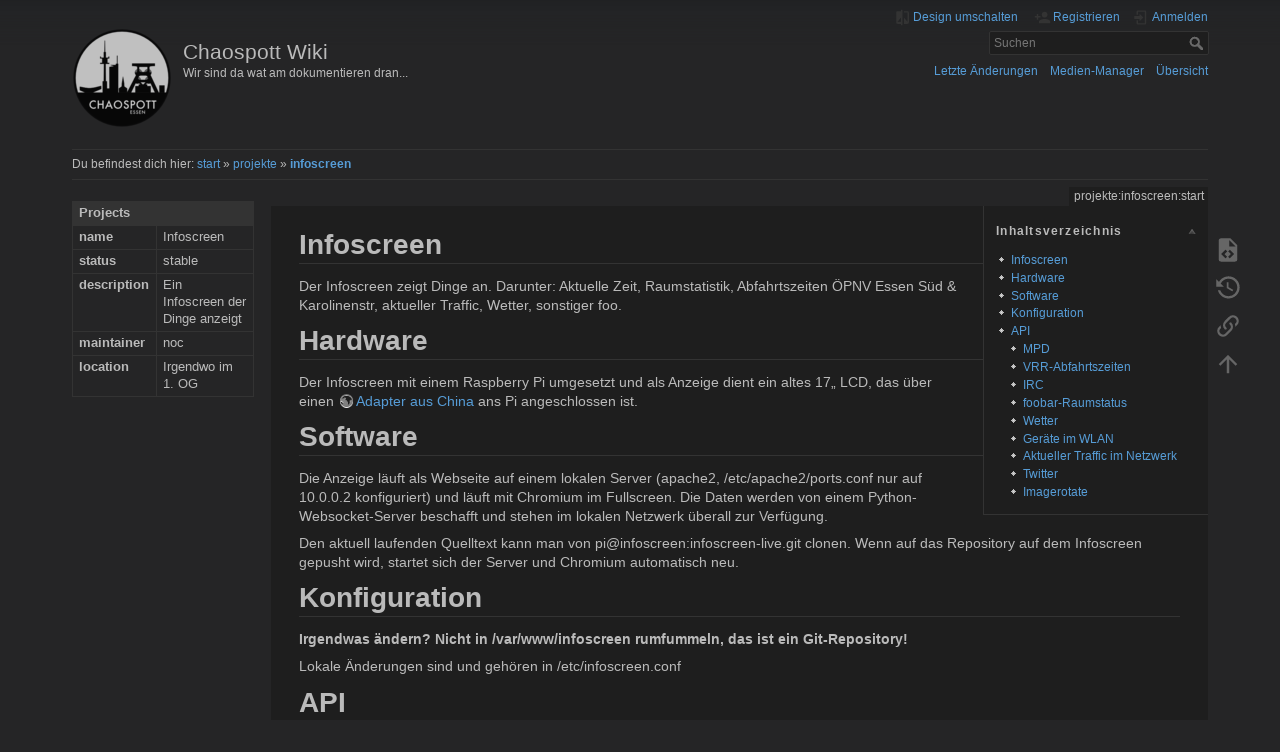

--- FILE ---
content_type: text/html; charset=utf-8
request_url: https://wiki.chaospott.de/projekte:infoscreen:start
body_size: 7787
content:
<!DOCTYPE html>
<html lang="de-informal" 
    dir="ltr" 
    class="no-js" 
    theme="dark" 
    pluginnote="1"
    pluginwrap="1"
>

<head>
    <meta charset="utf-8" />
    <title>projekte:infoscreen:start [Chaospott Wiki]</title>
    <script>(function(H){H.className=H.className.replace(/\bno-js\b/,'js')})(document.documentElement)</script>
    <meta name="generator" content="DokuWiki"/>
<meta name="theme-color" content="#008800"/>
<meta name="robots" content="index,follow"/>
<meta name="keywords" content="projekte,infoscreen,start"/>
<link rel="search" type="application/opensearchdescription+xml" href="/lib/exe/opensearch.php" title="Chaospott Wiki"/>
<link rel="start" href="/"/>
<link rel="contents" href="/projekte:infoscreen:start?do=index" title="Übersicht"/>
<link rel="manifest" href="/lib/exe/manifest.php" crossorigin="use-credentials"/>
<link rel="alternate" type="application/rss+xml" title="Letzte Änderungen" href="/feed.php"/>
<link rel="alternate" type="application/rss+xml" title="Aktueller Namensraum" href="/feed.php?mode=list&amp;ns=projekte:infoscreen"/>
<link rel="alternate" type="text/html" title="Reines HTML" href="/_export/xhtml/projekte:infoscreen:start"/>
<link rel="alternate" type="text/plain" title="Wiki Markup" href="/_export/raw/projekte:infoscreen:start"/>
<link rel="canonical" href="https://wiki.chaospott.de/projekte:infoscreen:start"/>
<link rel="stylesheet" href="/lib/exe/css.php?t=mindthedark&amp;tseed=6a930f659333a15a867fd1fd76bc60ed"/>
<script >var NS='projekte:infoscreen';var JSINFO = {"plugins":{"dropfiles":{"insertFileLink":0}},"isadmin":0,"isauth":0,"id":"projekte:infoscreen:start","namespace":"projekte:infoscreen","ACT":"show","useHeadingNavigation":0,"useHeadingContent":0};(function(H){H.className=H.className.replace(/\bno-js\b/,'js')})(document.documentElement);</script>
<script src="/lib/exe/jquery.php?tseed=8faf3dc90234d51a499f4f428a0eae43" defer="defer"></script>
<script src="/lib/exe/js.php?t=mindthedark&amp;tseed=6a930f659333a15a867fd1fd76bc60ed" defer="defer"></script>
    <meta name="viewport" content="width=device-width,initial-scale=1" />
    <link rel="shortcut icon" href="/_media/favicon.ico" />
<link rel="apple-touch-icon" href="/lib/tpl/mindthedark/images/apple-touch-icon.png" />
        <meta name="configUserChoice" id="configUserChoice" content="1" />
</head>

<body>
    <div id="dokuwiki__site"><div id="dokuwiki__top" class="site dokuwiki mode_show tpl_mindthedark    showSidebar hasSidebar">

        
<!-- ********** HEADER ********** -->
<div id="dokuwiki__header"><div class="pad group">

    
    <div class="headings group">
        <ul class="a11y skip">
                            <li>
                    <a href="#" title="Design umschalten" rel="nofollow" id="themeSwitchMobile">
                        <span> Design umschalten </span>
                    </a>
                </li>
                    </ul>

        <h1><a href="/start"  accesskey="h" title="[H]"><img src="/_media/logo.png" width="100" height="100" alt="" /> <span>Chaospott Wiki</span></a></h1>
                    <p class="claim">Wir sind da wat am dokumentieren dran...</p>
            </div>

    <div class="tools group">
        <!-- USER TOOLS -->
                    <div id="dokuwiki__usertools">
                <h3 class="a11y">Benutzer-Werkzeuge</h3>
                <ul>
                    
                                            <li class="action profile">
                            <a href="#" title="Design umschalten" rel="nofollow" id="themeSwitch">
                                <span> Design umschalten </span>
                                <svg xmlns="http://www.w3.org/2000/svg" width="24" height="24" viewBox="0 0 24 24">
<path d="M19,3H14V5H19V18L14,12V21H19A2,2 0 0,0 21,19V5C21,3.89 20.1,3 19,3M10,18H5L10,12M10,3H5C3.89,3 3,3.89 3,5V19A2,2 0 0,0 5,21H10V23H12V1H10V3Z" ></svg>                            </a>
                        </li>
                    
                    <li class="action register"><a href="/projekte:infoscreen:start?do=register" title="Registrieren" rel="nofollow"><span>Registrieren</span><svg xmlns="http://www.w3.org/2000/svg" width="24" height="24" viewBox="0 0 24 24"><path d="M15 14c-2.67 0-8 1.33-8 4v2h16v-2c0-2.67-5.33-4-8-4m-9-4V7H4v3H1v2h3v3h2v-3h3v-2m6 2a4 4 0 0 0 4-4 4 4 0 0 0-4-4 4 4 0 0 0-4 4 4 4 0 0 0 4 4z"/></svg></a></li><li class="action login"><a href="/projekte:infoscreen:start?do=login&amp;sectok=" title="Anmelden" rel="nofollow"><span>Anmelden</span><svg xmlns="http://www.w3.org/2000/svg" width="24" height="24" viewBox="0 0 24 24"><path d="M10 17.25V14H3v-4h7V6.75L15.25 12 10 17.25M8 2h9a2 2 0 0 1 2 2v16a2 2 0 0 1-2 2H8a2 2 0 0 1-2-2v-4h2v4h9V4H8v4H6V4a2 2 0 0 1 2-2z"/></svg></a></li>                </ul>
            </div>
        
        <!-- SITE TOOLS -->
        <div id="dokuwiki__sitetools">
            <h3 class="a11y">Webseiten-Werkzeuge</h3>
            <form action="/start" method="get" role="search" class="search doku_form" id="dw__search" accept-charset="utf-8"><input type="hidden" name="do" value="search" /><input type="hidden" name="id" value="projekte:infoscreen:start" /><div class="no"><input name="q" type="text" class="edit" title="[F]" accesskey="f" placeholder="Suchen" autocomplete="on" id="qsearch__in" value="" /><button value="1" type="submit" title="Suchen">Suchen</button><div id="qsearch__out" class="ajax_qsearch JSpopup"></div></div></form>            <div class="mobileTools">
                <form action="/doku.php" method="get" accept-charset="utf-8"><div class="no"><input type="hidden" name="id" value="projekte:infoscreen:start" /><select name="do" class="edit quickselect" title="Werkzeuge"><option value="">Werkzeuge</option><optgroup label="Seiten-Werkzeuge"><option value="edit">Quelltext anzeigen</option><option value="revisions">Ältere Versionen</option><option value="backlink">Links hierher</option></optgroup><optgroup label="Webseiten-Werkzeuge"><option value="recent">Letzte Änderungen</option><option value="media">Medien-Manager</option><option value="index">Übersicht</option></optgroup><optgroup label="Benutzer-Werkzeuge"><option value="register">Registrieren</option><option value="login">Anmelden</option></optgroup></select><button type="submit">&gt;</button></div></form>            </div>
            <ul>
                <li class="action recent"><a href="/projekte:infoscreen:start?do=recent" title="Letzte Änderungen [r]" rel="nofollow" accesskey="r">Letzte Änderungen</a></li><li class="action media"><a href="/projekte:infoscreen:start?do=media&amp;ns=projekte%3Ainfoscreen" title="Medien-Manager" rel="nofollow">Medien-Manager</a></li><li class="action index"><a href="/projekte:infoscreen:start?do=index" title="Übersicht [x]" rel="nofollow" accesskey="x">Übersicht</a></li>            </ul>
        </div>

    </div>

    <!-- BREADCRUMBS -->
            <div class="breadcrumbs">
                            <div class="youarehere"><span class="bchead">Du befindest dich hier: </span><span class="home"><bdi><a href="/start" class="wikilink1" title="start" data-wiki-id="start">start</a></bdi></span> » <bdi><a href="/projekte:start" class="wikilink1" title="projekte:start" data-wiki-id="projekte:start">projekte</a></bdi> » <bdi><a href="/projekte:infoscreen:start" class="wikilink1" title="projekte:infoscreen:start" data-wiki-id="projekte:infoscreen:start">infoscreen</a></bdi></div>
                                </div>
    
    <hr class="a11y" />
</div></div><!-- /header -->

        <div class="wrapper group">

                            <!-- ********** ASIDE ********** -->
                <div id="dokuwiki__aside"><div class="pad aside include group">
                    <h3 class="toggle">Seitenleiste</h3>
                    <div class="content"><div class="group">
                                                                        <div class="table sectionedit1"><table class="inline">
	<thead>
	<tr class="row0">
		<th class="col0" colspan="2"> <strong>Projects</strong> </th>
	</tr>
	</thead>
	<tr class="row1">
		<td class="col0 leftalign"><strong>name</strong>        </td><td class="col1"> Infoscreen</td>
	</tr>
	<tr class="row2">
		<td class="col0 leftalign"><strong>status  </strong>    </td><td class="col1"> stable</td>
	</tr>
	<tr class="row3">
		<td class="col0"><strong>description</strong> </td><td class="col1"> Ein Infoscreen der Dinge anzeigt</td>
	</tr>
	<tr class="row4">
		<td class="col0 leftalign"><strong>maintainer</strong>  </td><td class="col1"> noc</td>
	</tr>
	<tr class="row5">
		<td class="col0 leftalign"><strong>location</strong>    </td><td class="col1"> Irgendwo im 1. OG</td>
	</tr>
</table></div>
<!-- EDIT{&quot;target&quot;:&quot;table&quot;,&quot;name&quot;:&quot;&quot;,&quot;hid&quot;:&quot;table&quot;,&quot;secid&quot;:1,&quot;range&quot;:&quot;1-191&quot;} -->                                            </div></div>
                </div></div><!-- /aside -->
            
            <!-- ********** CONTENT ********** -->
            <div id="dokuwiki__content"><div class="pad group">
                
                <div class="pageId"><span>projekte:infoscreen:start</span></div>

                <div class="page group">
                                                            <!-- wikipage start -->
                    <!-- TOC START -->
<div id="dw__toc" class="dw__toc">
<h3 class="toggle">Inhaltsverzeichnis</h3>
<div>

<ul class="toc">
<li class="level1"><div class="li"><a href="#infoscreen">Infoscreen</a></div></li>
<li class="level1"><div class="li"><a href="#hardware">Hardware</a></div></li>
<li class="level1"><div class="li"><a href="#software">Software</a></div></li>
<li class="level1"><div class="li"><a href="#konfiguration">Konfiguration</a></div></li>
<li class="level1"><div class="li"><a href="#api">API</a></div>
<ul class="toc">
<li class="level2"><div class="li"><a href="#mpd">MPD</a></div></li>
<li class="level2"><div class="li"><a href="#vrr-abfahrtszeiten">VRR-Abfahrtszeiten</a></div></li>
<li class="level2"><div class="li"><a href="#irc">IRC</a></div></li>
<li class="level2"><div class="li"><a href="#foobar-raumstatus">foobar-Raumstatus</a></div></li>
<li class="level2"><div class="li"><a href="#wetter">Wetter</a></div></li>
<li class="level2"><div class="li"><a href="#geraete_im_wlan">Geräte im WLAN</a></div></li>
<li class="level2"><div class="li"><a href="#aktueller_traffic_im_netzwerk">Aktueller Traffic im Netzwerk</a></div></li>
<li class="level2"><div class="li"><a href="#twitter">Twitter</a></div></li>
<li class="level2"><div class="li"><a href="#imagerotate">Imagerotate</a></div></li>
</ul></li>
</ul>
</div>
</div>
<!-- TOC END -->

<h1 class="sectionedit1" id="infoscreen">Infoscreen</h1>
<div class="level1">

<p>
Der Infoscreen zeigt Dinge an. Darunter: Aktuelle Zeit, Raumstatistik, Abfahrtszeiten ÖPNV Essen Süd &amp; Karolinenstr, aktueller Traffic, Wetter, sonstiger foo.
</p>

</div>

<h1 class="sectionedit2" id="hardware">Hardware</h1>
<div class="level1">

<p>
Der Infoscreen mit einem Raspberry Pi umgesetzt und als Anzeige dient ein altes 17„ LCD, das über einen <a href="http://www.ebay.com/itm/HDMI-Male-to-VGA-RGB-Female-HDMI-to-VGA-Video-Converter-adapter-1080P-for-PC-new-/280964507216" class="urlextern" title="http://www.ebay.com/itm/HDMI-Male-to-VGA-RGB-Female-HDMI-to-VGA-Video-Converter-adapter-1080P-for-PC-new-/280964507216" rel="ugc nofollow">Adapter aus China</a> ans Pi angeschlossen ist.
</p>

</div>

<h1 class="sectionedit3" id="software">Software</h1>
<div class="level1">

<p>
Die Anzeige läuft als Webseite auf einem lokalen Server (apache2, /etc/apache2/ports.conf nur auf 10.0.0.2 konfiguriert) und läuft mit Chromium im Fullscreen. Die Daten werden von einem Python-Websocket-Server beschafft und stehen im lokalen Netzwerk überall zur Verfügung.
</p>

<p>
Den aktuell laufenden Quelltext kann man von pi@infoscreen:infoscreen-live.git clonen. Wenn auf das Repository auf dem Infoscreen gepusht wird, startet sich der Server und Chromium automatisch neu.
</p>

</div>

<h1 class="sectionedit4" id="konfiguration">Konfiguration</h1>
<div class="level1">

<p>
<strong>Irgendwas ändern? Nicht in /var/www/infoscreen rumfummeln, das ist ein Git-Repository!</strong>
</p>

<p>
Lokale Änderungen sind und gehören in /etc/infoscreen.conf
</p>

</div>

<h1 class="sectionedit5" id="api">API</h1>
<div class="level1">

<p>
Die Daten, die auf dem Infoscreen angezeigt werden, stehen auch als Echtzeit-Rohdaten im lokalen Netzwerk zur Verfügung. Dafür einfach per <a href="http://de.wikipedia.org/wiki/WebSocket" class="urlextern" title="http://de.wikipedia.org/wiki/WebSocket" rel="ugc nofollow">WebSocket</a>-Prokoll mit infoscreen:9000 bzw 10.0.0.4:9000 verbinden. Der Server sendet dann JSON-Objekte im folgenden Format:
</p>
<pre class="code">  {
    name: &#039;wetter&#039;, // Name des Datenmoduls
    time: 123.45,   // unixtimestamp-float des Events. (Achtung, die Uhr des Infoscreens spinnt gerne mal.)
    data: ...       // Daten in Eventabhängiger Syntax, siehe unten.
  }</pre>

<p>
Beim Verbinden wird die letzte Nachricht von jedem Modul gesendet, anschließend bekommt ihr Daten, wenn der Server gerade an neue Daten kommt.
</p>

<p>
Hier nun die Datenformate der einzelnen Datenmodule:
</p>

</div>

<h2 class="sectionedit6" id="mpd">MPD</h2>
<div class="level2">

<p>
Das Datenmodul 
</p>
<pre class="code">mpd</pre>

<p>
 liefert den aktuellen Status unseres MPDs.
</p>
<pre class="code">  {
    repeat: false,    // True, wenn die Playlist geloopt wird.
    random: false,    // True, wenn die Playliste in zufälliger Reihenfolge wiedergegeben wird.
    state: &#039;play&#039;,    // play, stop oder pause
    elapsed: 13.37,   // Vergangene Sekunden des aktuellen Stücks
    current: { ... }, // Aktuell gespieltes Stück (Syntax siehe unten)
    next1: { ... },   // Nächstes Stück (funktioniert auch bei Zufallswiedergabe)
    next2: { ... }    // Übernächstes Stück (Funktioniert nur ohne Zufallswiedergabe)
  }</pre>

<p>
Bitte beachte, dass 
</p>
<pre class="code">elapsed</pre>

<p>
 nicht ständig aktualisiert wirst. Du kriegst das Objekt nur wenn sich einer der anderen Werte ändert, oder im Stück umhergesprungen wird.
</p>

<p>
Und so sieht die Syntax eines Musikstücks aus:
</p>
<pre class="code">  {
    album: &#039;Machine Lullaby&#039;,       // Albumname (Kann auch mal fehlen, wenn schlecht getaggt)
    artist: &#039;Fear Of Ghosts&#039;,       // Interpret (Kann auch mal fehlen, wenn schlecht getaggt)
    title: &#039;Machine Lullaby Intro&#039;, // Stücktitel (Kann auch mal fehlen, wenn SEHR schlecht getaggt)
    hash: &#039;...&#039;,                    // Eindeutige ID des Stücks (String der Syntax ^[a-zA-z0-9_-]$)
    time: 13.37,                    // Dauer des Stücks in Sekunden
    cover: &#039;...&#039; // (nur bei current) Albumcover, Bild vom Interpreten oder nocover.jpg (via last.fm-API)
  }</pre>

</div>

<h2 class="sectionedit7" id="vrr-abfahrtszeiten">VRR-Abfahrtszeiten</h2>
<div class="level2">

<p>
Die nächsten Abfahrten an diversen Haltestellen hier in der Nähe. Realisiert über die <abbr title="Application Programming Interface">API</abbr> von derf0.
</p>

<p>
Die Namen der Module lauten 
</p>
<pre class="code">vrr-sueds</pre>

<p>
, 
</p>
<pre class="code">vrr-moltke</pre>

<p>
, 
</p>
<pre class="code">vrr-karo</pre>

<p>
 für die Haltestellen Essen Süd, Moltkestraße und Karolinenstraße.
</p>
<pre class="code">  [ // Liste bestehen aus mehreren Elementen der folgenden Form:
    {
      key: &#039;...&#039;,                // Eindeutiger Key von genau dieser Fahrt dieser Linie
      line: &#039;105&#039;,               // Linienname
      linetype: &#039;str&#039;,           // 3-Buchstabiger, str-aßenbahn, uba-hn, sba-hn oder bus
      lineroute: &#039;blabla&#039;,       // Routenbeschreibung
      dest: &#039;Essen Unterstr.&#039;,   // Zielhaltestelle
      time: &#039;19:42&#039;,             // Uhrzeit, zu der die Bahn vorr. fährt
      delay: &#039;5&#039;,                // aktuelle Verspätung in Minuten
      sched_time: &#039;19:37&#039;,       // planmäßige Uhrzeit
      countdown: &#039;42&#039;,           // Minuten bis zur vorraussichtlichen Abfahrt
      platform: 2,               // Bahnsteig/Bussteig
      info: &#039;Achtung Baustelle&#039;, // Aktuelle Informationen
      cancelled: False           // true, wenn die Fahrt ausfällt.
    },
    ... 
  ]</pre>

</div>

<h2 class="sectionedit8" id="irc">IRC</h2>
<div class="level2">

<p>
Unter 
</p>
<pre class="code">irc</pre>

<p>
 findet sich ein aktueller Live-Feed aus unserem Channel #chaospott im hackint. Er nutzt dabei den selben BNC wie der <abbr title="Internet Relay Chat">IRC</abbr>-Bot.
</p>
<pre class="code">  [&#039;GlaDOS&#039;, &#039;The Cake is a lie.&#039;] // Nick, Nachricht</pre>

<p>
Bei Systemnachrichten (XY hat den Channel betreten etc.) ist das erste Element nur 
</p>
<pre class="code">&#039;***&#039;</pre>

<p>
, bei 
</p>
<pre class="code">/me</pre>

<p>
-Nachrichten ist der Nick mit in der Nachricht und das erste Element nur 
</p>
<pre class="code">&#039;*&#039;</pre>

</div>

<h2 class="sectionedit9" id="foobar-raumstatus">foobar-Raumstatus</h2>
<div class="level2">

<p>
Unter 
</p>
<pre class="code">raumstatus</pre>

<p>
 findet sich der aktuelle Raumstatus der foobar.
</p>
<pre class="code">  [true, &#039;23:42&#039;] // Ob die foobar offen ist und seit wann das so ist.</pre>

</div>

<h2 class="sectionedit10" id="wetter">Wetter</h2>
<div class="level2">

<p>
Unter 
</p>
<pre class="code">wetter</pre>

<p>
 werden die aktuellen Wetterdaten von draußen direkt vor unserer Tür geliefert. Quelle ist <a href="http://openweathermap.org" class="urlextern" title="http://openweathermap.org" rel="ugc nofollow">openweathermap.org</a>
</p>
<pre class="code">  [
    &#039;weather/night-fullmoon/weather-few-clouds.svg&#039;, // Pfad zu aktuellem Wettericon
    13,             // Temperatur in °C
    37.42,          // Windrichtung in °
    2.3,            // Windgeschwindigkeit in km/h
    1024,           // Luftdruck in hPa
    42,             // Luftfeuchtigkeit in Prozent
    &#039;06:21 – 23:42&#039; // Sonnenauf- und untergang
  ]</pre>

</div>

<h2 class="sectionedit11" id="geraete_im_wlan">Geräte im WLAN</h2>
<div class="level2">

<p>
Unter 
</p>
<pre class="code">nmap</pre>

<p>
 wird die aktuelle Anzahl Geräte im Raum geliefert. <strong>Jetzt wirklich!</strong>
</p>
<pre class="code">  [23] // Anzahl wie diskutiert</pre>

</div>

<h2 class="sectionedit12" id="aktueller_traffic_im_netzwerk">Aktueller Traffic im Netzwerk</h2>
<div class="level2">

<p>
Aktueller 
</p>
<pre class="code">traffic</pre>

<p>
 auf unserem Netzwerk. Die Daten liefert der Router dem Infoscreen alle 10 Sekunden per collectd.
</p>
<pre class="code">  [1.23, 0.05] // Aktueller Down- und Upspeed in Mbit/s</pre>

</div>

<h2 class="sectionedit13" id="twitter">Twitter</h2>
<div class="level2">

<p>
Aktuelle Tweets an oder von @foobarEv. Jede Nachricht ist eine Liste aus diversen Tweets, per default die der letzten Stunde, mindestens aber die letzten vier. Neue Liste kommt automatisch in Echtzeit, wenn ein Tweet dazu kommt.
</p>
<pre class="code">  [
    {
      &#039;tid&#039;: 12345678,             // Tweet-ID
      &#039;text&#039;: &#039;Dumdidldum&#039;,        // Tweet-Text
      &#039;name&#039;: &#039;foobar e.V.&#039;,       // Name
      &#039;screen_name&#039;: &#039;@foobarEv&#039;,  // Screen
      &#039;user_img&#039;: &#039;irgendwas.png&#039;, // Benutzerbild
      &#039;media&#039;: &#039;fooo&#039;,             // Pfad zu getwittertem Bild oder null.
      &#039;datetime&#039;: &#039;tolles format&#039;, // Datum und Uhrzeit in Menschenlesbarer Form
      &#039;seconds&#039;: 314159265         // Timestamp des Tweets, glaub ich
    }, 
    […] // und noch mehr tweets…
  ]</pre>

</div>

<h2 class="sectionedit14" id="imagerotate">Imagerotate</h2>
<div class="level2">

<p>
Hübsche Bilder, regelmäßig mal ein neues.
</p>
<pre class="code">  [&#039;lalala.png&#039;] // Pfad zum Bild</pre>

</div>
                    <!-- wikipage stop -->
                                    </div>

                <div class="docInfo"><bdi>projekte/infoscreen/start.txt</bdi> · Zuletzt geändert: <time datetime="2021-01-21T16:45:01+0000">2021/01/21 16:45</time> von <bdi><a href="/user:bandie" class=" interwiki iw_user wikilink1">Bandie</a></bdi></div>

                            </div></div><!-- /content -->

            <hr class="a11y" />

            <!-- PAGE ACTIONS -->
            <div id="dokuwiki__pagetools">
                <h3 class="a11y">Seiten-Werkzeuge</h3>
                <div class="tools">
                    <ul>
                        <li class="source"><a href="/projekte:infoscreen:start?do=edit" title="Quelltext anzeigen [v]" rel="nofollow" accesskey="v"><span>Quelltext anzeigen</span><svg xmlns="http://www.w3.org/2000/svg" width="24" height="24" viewBox="0 0 24 24"><path d="M13 9h5.5L13 3.5V9M6 2h8l6 6v12a2 2 0 0 1-2 2H6a2 2 0 0 1-2-2V4c0-1.11.89-2 2-2m.12 13.5l3.74 3.74 1.42-1.41-2.33-2.33 2.33-2.33-1.42-1.41-3.74 3.74m11.16 0l-3.74-3.74-1.42 1.41 2.33 2.33-2.33 2.33 1.42 1.41 3.74-3.74z"/></svg></a></li><li class="revs"><a href="/projekte:infoscreen:start?do=revisions" title="Ältere Versionen [o]" rel="nofollow" accesskey="o"><span>Ältere Versionen</span><svg xmlns="http://www.w3.org/2000/svg" width="24" height="24" viewBox="0 0 24 24"><path d="M11 7v5.11l4.71 2.79.79-1.28-4-2.37V7m0-5C8.97 2 5.91 3.92 4.27 6.77L2 4.5V11h6.5L5.75 8.25C6.96 5.73 9.5 4 12.5 4a7.5 7.5 0 0 1 7.5 7.5 7.5 7.5 0 0 1-7.5 7.5c-3.27 0-6.03-2.09-7.06-5h-2.1c1.1 4.03 4.77 7 9.16 7 5.24 0 9.5-4.25 9.5-9.5A9.5 9.5 0 0 0 12.5 2z"/></svg></a></li><li class="backlink"><a href="/projekte:infoscreen:start?do=backlink" title="Links hierher" rel="nofollow"><span>Links hierher</span><svg xmlns="http://www.w3.org/2000/svg" width="24" height="24" viewBox="0 0 24 24"><path d="M10.59 13.41c.41.39.41 1.03 0 1.42-.39.39-1.03.39-1.42 0a5.003 5.003 0 0 1 0-7.07l3.54-3.54a5.003 5.003 0 0 1 7.07 0 5.003 5.003 0 0 1 0 7.07l-1.49 1.49c.01-.82-.12-1.64-.4-2.42l.47-.48a2.982 2.982 0 0 0 0-4.24 2.982 2.982 0 0 0-4.24 0l-3.53 3.53a2.982 2.982 0 0 0 0 4.24m2.82-4.24c.39-.39 1.03-.39 1.42 0a5.003 5.003 0 0 1 0 7.07l-3.54 3.54a5.003 5.003 0 0 1-7.07 0 5.003 5.003 0 0 1 0-7.07l1.49-1.49c-.01.82.12 1.64.4 2.43l-.47.47a2.982 2.982 0 0 0 0 4.24 2.982 2.982 0 0 0 4.24 0l3.53-3.53a2.982 2.982 0 0 0 0-4.24.973.973 0 0 1 0-1.42z"/></svg></a></li><li class="top"><a href="#dokuwiki__top" title="Nach oben [t]" rel="nofollow" accesskey="t"><span>Nach oben</span><svg xmlns="http://www.w3.org/2000/svg" width="24" height="24" viewBox="0 0 24 24"><path d="M13 20h-2V8l-5.5 5.5-1.42-1.42L12 4.16l7.92 7.92-1.42 1.42L13 8v12z"/></svg></a></li>                    </ul>
                </div>
            </div>
        </div><!-- /wrapper -->

        
<!-- ********** FOOTER ********** -->
<div id="dokuwiki__footer"><div class="pad">
    <div class="license">Falls nicht anders bezeichnet, ist der Inhalt dieses Wikis unter der folgenden Lizenz veröffentlicht: <bdi><a href="https://creativecommons.org/licenses/by/4.0/deed.de-informal" rel="license" class="urlextern">CC Attribution 4.0 International</a></bdi></div>
    <div class="buttons">
        <a href="https://creativecommons.org/licenses/by/4.0/deed.de-informal" rel="license"><img src="/lib/images/license/button/cc-by.png" alt="CC Attribution 4.0 International" /></a>        <a href="https://www.dokuwiki.org/donate" title="Donate" ><img
            src="/lib/tpl/mindthedark/images/button-donate.gif" width="80" height="15" alt="Donate" /></a>
        <a href="https://php.net" title="Powered by PHP" ><img
            src="/lib/tpl/mindthedark/images/button-php.gif" width="80" height="15" alt="Powered by PHP" /></a>
        <a href="//validator.w3.org/check/referer" title="Valid HTML5" ><img
            src="/lib/tpl/mindthedark/images/button-html5.png" width="80" height="15" alt="Valid HTML5" /></a>
        <a href="//jigsaw.w3.org/css-validator/check/referer?profile=css3" title="Valid CSS" ><img
            src="/lib/tpl/mindthedark/images/button-css.png" width="80" height="15" alt="Valid CSS" /></a>
        <a href="https://dokuwiki.org/" title="Driven by DokuWiki" ><img
            src="/lib/tpl/mindthedark/images/button-dw.png" width="80" height="15" alt="Driven by DokuWiki" /></a>
    </div>
</div></div><!-- /footer -->

        
    </div></div><!-- /site -->

    <div class="no"><img src="/lib/exe/taskrunner.php?id=projekte%3Ainfoscreen%3Astart&amp;1768881000" width="2" height="1" alt="" /></div>
    <div id="screen__mode" class="no"></div></body>
</html>
